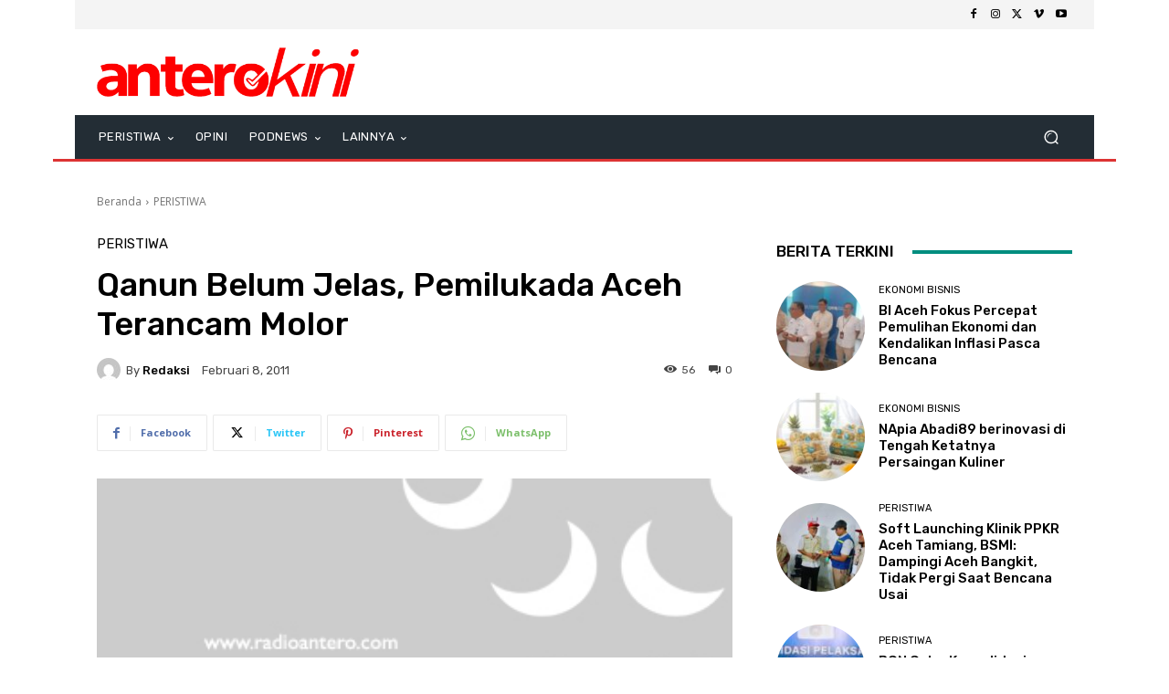

--- FILE ---
content_type: text/html; charset=UTF-8
request_url: https://anterokini.com/wp-admin/admin-ajax.php?td_theme_name=Newspaper&v=12.7.1
body_size: -403
content:
{"940":56}

--- FILE ---
content_type: text/html; charset=utf-8
request_url: https://www.google.com/recaptcha/api2/aframe
body_size: 259
content:
<!DOCTYPE HTML><html><head><meta http-equiv="content-type" content="text/html; charset=UTF-8"></head><body><script nonce="OecvRVpZ6BEqGACuVj87VA">/** Anti-fraud and anti-abuse applications only. See google.com/recaptcha */ try{var clients={'sodar':'https://pagead2.googlesyndication.com/pagead/sodar?'};window.addEventListener("message",function(a){try{if(a.source===window.parent){var b=JSON.parse(a.data);var c=clients[b['id']];if(c){var d=document.createElement('img');d.src=c+b['params']+'&rc='+(localStorage.getItem("rc::a")?sessionStorage.getItem("rc::b"):"");window.document.body.appendChild(d);sessionStorage.setItem("rc::e",parseInt(sessionStorage.getItem("rc::e")||0)+1);localStorage.setItem("rc::h",'1769057948618');}}}catch(b){}});window.parent.postMessage("_grecaptcha_ready", "*");}catch(b){}</script></body></html>